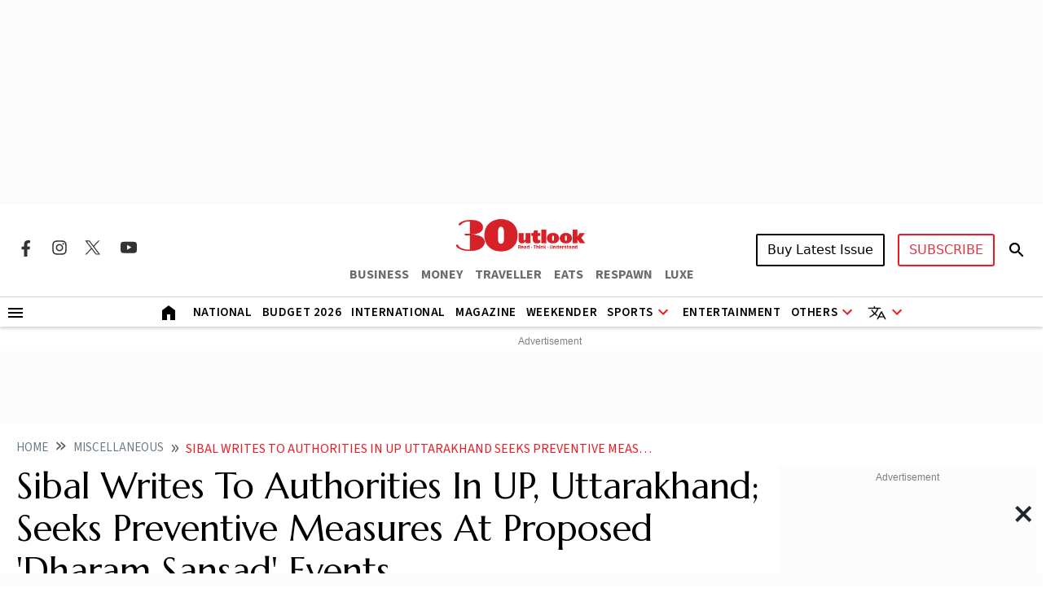

--- FILE ---
content_type: text/html; charset=utf-8
request_url: https://www.google.com/recaptcha/api2/aframe
body_size: 152
content:
<!DOCTYPE HTML><html><head><meta http-equiv="content-type" content="text/html; charset=UTF-8"></head><body><script nonce="ACLxcBYI6osIS-uP13NK0w">/** Anti-fraud and anti-abuse applications only. See google.com/recaptcha */ try{var clients={'sodar':'https://pagead2.googlesyndication.com/pagead/sodar?'};window.addEventListener("message",function(a){try{if(a.source===window.parent){var b=JSON.parse(a.data);var c=clients[b['id']];if(c){var d=document.createElement('img');d.src=c+b['params']+'&rc='+(localStorage.getItem("rc::a")?sessionStorage.getItem("rc::b"):"");window.document.body.appendChild(d);sessionStorage.setItem("rc::e",parseInt(sessionStorage.getItem("rc::e")||0)+1);localStorage.setItem("rc::h",'1769015440875');}}}catch(b){}});window.parent.postMessage("_grecaptcha_ready", "*");}catch(b){}</script></body></html>

--- FILE ---
content_type: application/javascript; charset=utf-8
request_url: https://fundingchoicesmessages.google.com/f/AGSKWxVAdyIy4dlOKURP2OWV7IYMhj6j5Cr8hdIv9cLUHV8CyJqtFMBxriyRT3J5PIvQgTdAwxa7We5x2Xd23PkrqxQluF-MDqrV82oogZNCroIUhhbO6CGXF9ZbvsBlQkqCj1_8VBAlCW0tOEGh-Dt2HcX4zuzLMUKenfSCDIwSw0pdboGC8UNRHO8gufc=/_/add728./callads5./ad_text./radopenx?/adspf.
body_size: -1288
content:
window['09446d5d-1a83-4db6-af10-3127ecad60ad'] = true;